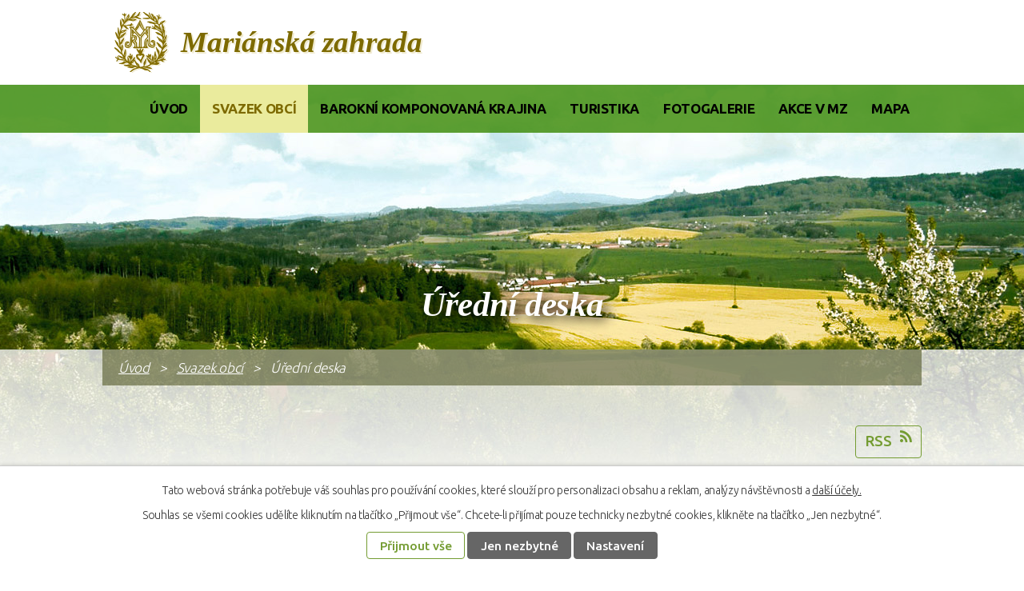

--- FILE ---
content_type: text/html; charset=utf-8
request_url: https://www.marianskazahrada.cz/uredni-deska?tagsRenderer-tag=2016&noticeOverview-noticesGrid-grid-page=4&noticeOverview-noticesGrid-grid-order=name%3Da%26archived%3Dd&noticeOverview-noticesGrid-grid-itemsPerPage=10
body_size: 6427
content:
<!DOCTYPE html>
<html lang="cs" data-lang-system="cs">
	<head>



		<!--[if IE]><meta http-equiv="X-UA-Compatible" content="IE=EDGE"><![endif]-->
			<meta name="viewport" content="width=device-width, initial-scale=1, user-scalable=yes">
			<meta http-equiv="content-type" content="text/html; charset=utf-8" />
			<meta name="robots" content="index,follow" />
			<meta name="author" content="Antee s.r.o." />
			<meta name="description" content="Oficiální prezentace mikroregionu Mariánská zahrada" />
			<meta name="keywords" content="mariánská zahrada, český ráj, jičín, bukvice, veliš, kopidlno, libáň" />
			<meta name="viewport" content="width=device-width, initial-scale=1, user-scalable=yes" />
<title>Mariánská zahrada - Úřední deska</title>

		<link rel="stylesheet" type="text/css" href="https://cdn.antee.cz/jqueryui/1.8.20/css/smoothness/jquery-ui-1.8.20.custom.css?v=2" integrity="sha384-969tZdZyQm28oZBJc3HnOkX55bRgehf7P93uV7yHLjvpg/EMn7cdRjNDiJ3kYzs4" crossorigin="anonymous" />
		<link rel="stylesheet" type="text/css" href="/style.php?nid=SlFWVkk=&amp;ver=1685013959" />
		<link rel="stylesheet" type="text/css" href="/css/libs.css?ver=1685025059" />
		<link rel="stylesheet" type="text/css" href="https://cdn.antee.cz/genericons/genericons/genericons.css?v=2" integrity="sha384-DVVni0eBddR2RAn0f3ykZjyh97AUIRF+05QPwYfLtPTLQu3B+ocaZm/JigaX0VKc" crossorigin="anonymous" />

		<script src="/js/jquery/jquery-3.0.0.min.js" ></script>
		<script src="/js/jquery/jquery-migrate-3.1.0.min.js" ></script>
		<script src="/js/jquery/jquery-ui.min.js" ></script>
		<script src="/js/jquery/jquery.ui.touch-punch.min.js" ></script>
		<script src="/js/libs.min.js?ver=1685025059" ></script>
		<script src="/js/ipo.min.js?ver=1685025035" ></script>
			<script src="/js/locales/cs.js?ver=1685013959" ></script>


		<link href="/akce-v-mz?action=atom" type="application/atom+xml" rel="alternate" title="Akce v MZ  ">
		<link href="/uredni-deska?action=atom" type="application/atom+xml" rel="alternate" title="Úřední deska">
		<link href="/valna-hromada?action=atom" type="application/atom+xml" rel="alternate" title="Valná hromada">
		<link href="/predsednictvo?action=atom" type="application/atom+xml" rel="alternate" title="Předsednictvo">
		<link href="/dokumenty?action=atom" type="application/atom+xml" rel="alternate" title="Dokumenty">
		<link href="/pov-archiv?action=atom" type="application/atom+xml" rel="alternate" title="POV - archiv">
		<link href="/pov-dotace?action=atom" type="application/atom+xml" rel="alternate" title="POV - dotace">
		<link href="/pov-formulare?action=atom" type="application/atom+xml" rel="alternate" title="POV - formuláře">
<link href="//fonts.googleapis.com/css?family=Ubuntu:300,500,700&amp;subset=latin,latin-ext" rel="stylesheet" type="text/css">
<script type="text/javascript">
$(document).ready(function(){
$("#ipocopyright").insertAfter($("#ipocontainer"));
$("#ipofooter").insertAfter($("#ipocontainer"));
});
</script>
<!-- cycle2 -->
<script type="text/javascript" async src="//cdn.antee.cz/cycle2/jquery.cycle2.1.5.min.js"></script>
	</head>

	<body id="page2632945" class="subpage2632945 subpage5514169"
			
			data-nid="10887"
			data-lid="CZ"
			data-oid="2632945"
			data-layout-pagewidth="1024"
			
			data-slideshow-timer="3"
			
						
				
				data-layout="responsive" data-viewport_width_responsive="1024"
			>



							<div id="snippet-cookiesConfirmation-euCookiesSnp">			<div id="cookieChoiceInfo" class="cookie-choices-info template_1">
					<p>Tato webová stránka potřebuje váš souhlas pro používání cookies, které slouží pro personalizaci obsahu a reklam, analýzy návštěvnosti a 
						<a class="cookie-button more" href="https://navody.antee.cz/cookies" target="_blank">další účely.</a>
					</p>
					<p>
						Souhlas se všemi cookies udělíte kliknutím na tlačítko „Přijmout vše“. Chcete-li přijímat pouze technicky nezbytné cookies, klikněte na tlačítko „Jen nezbytné“.
					</p>
				<div class="buttons">
					<a class="cookie-button action-button ajax" id="cookieChoiceButton" rel=”nofollow” href="/uredni-deska?tagsRenderer-tag=2016&amp;noticeOverview-noticesGrid-grid-page=4&amp;noticeOverview-noticesGrid-grid-order=name%3Da%26archived%3Dd&amp;noticeOverview-noticesGrid-grid-itemsPerPage=10&amp;do=cookiesConfirmation-acceptAll">Přijmout vše</a>
					<a class="cookie-button cookie-button--settings action-button ajax" rel=”nofollow” href="/uredni-deska?tagsRenderer-tag=2016&amp;noticeOverview-noticesGrid-grid-page=4&amp;noticeOverview-noticesGrid-grid-order=name%3Da%26archived%3Dd&amp;noticeOverview-noticesGrid-grid-itemsPerPage=10&amp;do=cookiesConfirmation-onlyNecessary">Jen nezbytné</a>
					<a class="cookie-button cookie-button--settings action-button ajax" rel=”nofollow” href="/uredni-deska?tagsRenderer-tag=2016&amp;noticeOverview-noticesGrid-grid-page=4&amp;noticeOverview-noticesGrid-grid-order=name%3Da%26archived%3Dd&amp;noticeOverview-noticesGrid-grid-itemsPerPage=10&amp;do=cookiesConfirmation-openSettings">Nastavení</a>
				</div>
			</div>
</div>				<div id="ipocontainer">

			<div class="menu-toggler">

				<span>Menu</span>
				<span class="genericon genericon-menu"></span>
			</div>

			<span id="back-to-top">

				<i class="fa fa-angle-up"></i>
			</span>

			<div id="ipoheader">

				<div class="header-1024">
	<a href="/" class="header-logo">
		<span class="logo"><img src="/image.php?nid=10887&amp;oid=5513834"></span>
		<span class="top">Mariánská zahrada</span></a>
</div>
			</div>

			<div id="ipotopmenuwrapper">

				<div id="ipotopmenu">
<h4 class="hiddenMenu">Horní menu</h4>
<ul class="topmenulevel1"><li class="topmenuitem1 noborder" id="ipomenu5513953"><a href="/">Úvod</a></li><li class="topmenuitem1 active" id="ipomenu5514169"><a href="/svazek-obci">Svazek obcí</a><ul class="topmenulevel2"><li class="topmenuitem2" id="ipomenu5438141"><a href="/obce-mikroregionu">Obce mikroregionu</a></li><li class="topmenuitem2 active" id="ipomenu2632945"><a href="/uredni-deska">Úřední deska</a></li><li class="topmenuitem2" id="ipomenu2635105"><a href="/dokumenty">Dokumenty</a></li><li class="topmenuitem2" id="ipomenu3474652"><a href="/publicita-projektu">Publicita projektů</a></li><li class="topmenuitem2" id="ipomenu2574467"><a href="/pov-hk">POV KHK</a><ul class="topmenulevel3"><li class="topmenuitem3" id="ipomenu2638190"><a href="/pov-formulare">POV - formuláře</a></li><li class="topmenuitem3" id="ipomenu2638188"><a href="/pov-dotace">POV - dotace</a></li><li class="topmenuitem3" id="ipomenu2638177"><a href="/pov-archiv">POV - archiv</a></li></ul></li><li class="topmenuitem2" id="ipomenu2659722"><a href="/noviny">Noviny MZ</a></li></ul></li><li class="topmenuitem1" id="ipomenu2647939"><a href="/barokni-krajina">Barokní komponovaná krajina</a></li><li class="topmenuitem1" id="ipomenu5514178"><a href="/turistika">Turistika</a><ul class="topmenulevel2"><li class="topmenuitem2" id="ipomenu2568442"><a href="/akce-v-regionu">Akce v regionu</a></li><li class="topmenuitem2" id="ipomenu2632957"><a href="/turistika-v-regionu">Turistika v regionu</a></li><li class="topmenuitem2" id="ipomenu2652349"><a href="/dokumenty-k-turistice">Dokumenty k turistice</a></li><li class="topmenuitem2" id="ipomenu4043972"><a href="/katalog">Katalog</a></li><li class="topmenuitem2" id="ipomenu4581206"><a href="/questing">Questing</a></li><li class="topmenuitem2" id="ipomenu3677862"><a href="/kalendar-akci">Kalendář akcí</a></li><li class="topmenuitem2" id="ipomenu9116867"><a href="/bezpeci-na-kole-a-cykloturismus">Bezpečí na kole a cykloturismus</a></li></ul></li><li class="topmenuitem1" id="ipomenu4036404"><a href="/fotogalerie">Fotogalerie</a></li><li class="topmenuitem1" id="ipomenu2574454"><a href="/akce-v-mz">Akce v MZ  </a></li><li class="topmenuitem1" id="ipomenu5468692"><a href="/mapa">Mapa</a></li></ul>
					<div class="cleartop"></div>
				</div>
			</div>
			<div id="ipomain">
				
				<div id="ipomainframe">
					<div id="ipopage">
<div id="iponavigation">
	<h5 class="hiddenMenu">Drobečková navigace</h5>
	<p>
			<a href="/">Úvod</a> <span class="separator">&gt;</span>
			<a href="/svazek-obci">Svazek obcí</a> <span class="separator">&gt;</span>
			<span class="currentPage">Úřední deska</span>
	</p>

</div>
						<div class="ipopagetext">
							<div class="noticeBoard view-default content with-subscribe">
								
								<h1>Úřední deska</h1>

<div id="snippet--flash"></div>
								
																	
<div class="subscribe-toolbar">
	<a href="/uredni-deska?action=atom" class="action-button tooltip" data-tooltip-content="#tooltip-content"><i class="fa fa-rss"></i> RSS</a>
	<div class="tooltip-wrapper">

		<span id="tooltip-content">Více informací naleznete <a href=/uredni-deska?action=rssGuide>zde</a>.</span>
	</div>
</div>
<hr class="cleaner">
	<div class="paragraph">
					</div>

					<div class="tags table-row auto type-tags">
<form action="/uredni-deska?tagsRenderer-tag=2016&amp;noticeOverview-noticesGrid-grid-page=4&amp;noticeOverview-noticesGrid-grid-order=name%3Da%26archived%3Dd&amp;noticeOverview-noticesGrid-grid-itemsPerPage=10&amp;do=multiTagsRenderer-multiChoiceTags-submit" method="post" id="frm-multiTagsRenderer-multiChoiceTags">
			<a class="box-by-content" href="/uredni-deska?tagsRenderer-tag=2016&amp;noticeOverview-noticesGrid-grid-page=4&amp;noticeOverview-noticesGrid-grid-order=name%3Da%26archived%3Dd&amp;noticeOverview-noticesGrid-grid-itemsPerPage=10" title="Ukázat vše">Kategorie:</a>
<span><input type="checkbox" name="tags[]" id="frm-multiTagsRenderer-multiChoiceTagsiChoiceTags-tags-0" value="2012"><label for="frm-multiTagsRenderer-multiChoiceTagsiChoiceTags-tags-0">2012</label><br></span><span><input type="checkbox" name="tags[]" id="frm-multiTagsRenderer-multiChoiceTagsiChoiceTags-tags-1" value="2013"><label for="frm-multiTagsRenderer-multiChoiceTagsiChoiceTags-tags-1">2013</label><br></span><span><input type="checkbox" name="tags[]" id="frm-multiTagsRenderer-multiChoiceTagsiChoiceTags-tags-2" value="2014"><label for="frm-multiTagsRenderer-multiChoiceTagsiChoiceTags-tags-2">2014</label><br></span><span><input type="checkbox" name="tags[]" id="frm-multiTagsRenderer-multiChoiceTagsiChoiceTags-tags-3" value="2015"><label for="frm-multiTagsRenderer-multiChoiceTagsiChoiceTags-tags-3">2015</label><br></span><span><input type="checkbox" name="tags[]" id="frm-multiTagsRenderer-multiChoiceTagsiChoiceTags-tags-4" value="2016"><label for="frm-multiTagsRenderer-multiChoiceTagsiChoiceTags-tags-4">2016</label><br></span><span><input type="checkbox" name="tags[]" id="frm-multiTagsRenderer-multiChoiceTagsiChoiceTags-tags-5" value="2017"><label for="frm-multiTagsRenderer-multiChoiceTagsiChoiceTags-tags-5">2017</label><br></span><span><input type="checkbox" name="tags[]" id="frm-multiTagsRenderer-multiChoiceTagsiChoiceTags-tags-6" value="2018"><label for="frm-multiTagsRenderer-multiChoiceTagsiChoiceTags-tags-6">2018</label><br></span><span><input type="checkbox" name="tags[]" id="frm-multiTagsRenderer-multiChoiceTagsiChoiceTags-tags-7" value="2019"><label for="frm-multiTagsRenderer-multiChoiceTagsiChoiceTags-tags-7">2019</label><br></span><span><input type="checkbox" name="tags[]" id="frm-multiTagsRenderer-multiChoiceTagsiChoiceTags-tags-8" value="2020"><label for="frm-multiTagsRenderer-multiChoiceTagsiChoiceTags-tags-8">2020</label><br></span><span><input type="checkbox" name="tags[]" id="frm-multiTagsRenderer-multiChoiceTagsiChoiceTags-tags-9" value="2021"><label for="frm-multiTagsRenderer-multiChoiceTagsiChoiceTags-tags-9">2021</label><br></span><span><input type="checkbox" name="tags[]" id="frm-multiTagsRenderer-multiChoiceTagsiChoiceTags-tags-10" value="2022"><label for="frm-multiTagsRenderer-multiChoiceTagsiChoiceTags-tags-10">2022</label><br></span><span><input type="checkbox" name="tags[]" id="frm-multiTagsRenderer-multiChoiceTagsiChoiceTags-tags-11" value="2023"><label for="frm-multiTagsRenderer-multiChoiceTagsiChoiceTags-tags-11">2023</label><br></span><span><input type="checkbox" name="tags[]" id="frm-multiTagsRenderer-multiChoiceTagsiChoiceTags-tags-12" value="2024"><label for="frm-multiTagsRenderer-multiChoiceTagsiChoiceTags-tags-12">2024</label><br></span><span><input type="checkbox" name="tags[]" id="frm-multiTagsRenderer-multiChoiceTagsiChoiceTags-tags-13" value="2025"><label for="frm-multiTagsRenderer-multiChoiceTagsiChoiceTags-tags-13">2025</label><br></span> <input type="submit" class="action-button" name="filter" id="frmmultiChoiceTags-filter" value="Filtrovat"> </form>
	</div>
	<script >
	$(document).ready(function() {
		$('.tags-selection select[multiple]').select2({
			placeholder: 'Vyberte štítky',
		  	width: '300px'
		});
		$('#frmmultiSelectTags-tags').change(function() {
			$('#frm-multiTagsRenderer-multiSelectTags input[type="submit"]').click();
		});
		$('#frm-multiTagsRenderer-multiChoiceTags input[type="checkbox"]').change(function() {
			$('#frm-multiTagsRenderer-multiChoiceTags input[type="submit"]').click();
		});
	})
</script>
		<hr class="cleaner">
<div id="snippet--overview">	<div id="snippet-noticeOverview-noticesGrid-grid">			<div id="snippet-noticeOverview-noticesGrid-grid-grid">

<form action="/uredni-deska?tagsRenderer-tag=2016&amp;noticeOverview-noticesGrid-grid-page=4&amp;noticeOverview-noticesGrid-grid-order=name%3Da%26archived%3Dd&amp;noticeOverview-noticesGrid-grid-itemsPerPage=10&amp;do=noticeOverview-noticesGrid-grid-form-submit" method="post" id="frm-noticeOverview-noticesGrid-grid-form" class="datagrid">
<table class="datagrid">
	<thead>
		<tr class="header">
			<th class="active"><a href="/uredni-deska?noticeOverview-noticesGrid-grid-by=name&amp;tagsRenderer-tag=2016&amp;noticeOverview-noticesGrid-grid-page=4&amp;noticeOverview-noticesGrid-grid-order=name%3Da%26archived%3Dd&amp;noticeOverview-noticesGrid-grid-itemsPerPage=10&amp;do=noticeOverview-noticesGrid-grid-order" class="datagrid-ajax">N&aacute;zev<span>1</span></a><span class="positioner"><a class="datagrid-ajax active" href="/uredni-deska?noticeOverview-noticesGrid-grid-by=name&amp;noticeOverview-noticesGrid-grid-dir=a&amp;tagsRenderer-tag=2016&amp;noticeOverview-noticesGrid-grid-page=4&amp;noticeOverview-noticesGrid-grid-order=name%3Da%26archived%3Dd&amp;noticeOverview-noticesGrid-grid-itemsPerPage=10&amp;do=noticeOverview-noticesGrid-grid-order"><span class="up"></span></a><a class="datagrid-ajax" href="/uredni-deska?noticeOverview-noticesGrid-grid-by=name&amp;noticeOverview-noticesGrid-grid-dir=d&amp;tagsRenderer-tag=2016&amp;noticeOverview-noticesGrid-grid-page=4&amp;noticeOverview-noticesGrid-grid-order=name%3Da%26archived%3Dd&amp;noticeOverview-noticesGrid-grid-itemsPerPage=10&amp;do=noticeOverview-noticesGrid-grid-order"><span class="down"></span></a></span></th>
		
			<th><a href="/uredni-deska?noticeOverview-noticesGrid-grid-by=added&amp;tagsRenderer-tag=2016&amp;noticeOverview-noticesGrid-grid-page=4&amp;noticeOverview-noticesGrid-grid-order=name%3Da%26archived%3Dd&amp;noticeOverview-noticesGrid-grid-itemsPerPage=10&amp;do=noticeOverview-noticesGrid-grid-order" class="datagrid-ajax">Vyv&#283;&scaron;eno</a><span class="positioner"><a class="datagrid-ajax" href="/uredni-deska?noticeOverview-noticesGrid-grid-by=added&amp;noticeOverview-noticesGrid-grid-dir=a&amp;tagsRenderer-tag=2016&amp;noticeOverview-noticesGrid-grid-page=4&amp;noticeOverview-noticesGrid-grid-order=name%3Da%26archived%3Dd&amp;noticeOverview-noticesGrid-grid-itemsPerPage=10&amp;do=noticeOverview-noticesGrid-grid-order"><span class="up"></span></a><a class="datagrid-ajax" href="/uredni-deska?noticeOverview-noticesGrid-grid-by=added&amp;noticeOverview-noticesGrid-grid-dir=d&amp;tagsRenderer-tag=2016&amp;noticeOverview-noticesGrid-grid-page=4&amp;noticeOverview-noticesGrid-grid-order=name%3Da%26archived%3Dd&amp;noticeOverview-noticesGrid-grid-itemsPerPage=10&amp;do=noticeOverview-noticesGrid-grid-order"><span class="down"></span></a></span></th>
		
			<th class="active"><a href="/uredni-deska?noticeOverview-noticesGrid-grid-by=archived&amp;tagsRenderer-tag=2016&amp;noticeOverview-noticesGrid-grid-page=4&amp;noticeOverview-noticesGrid-grid-order=name%3Da%26archived%3Dd&amp;noticeOverview-noticesGrid-grid-itemsPerPage=10&amp;do=noticeOverview-noticesGrid-grid-order" class="datagrid-ajax">Sejmuto<span>2</span></a><span class="positioner"><a class="datagrid-ajax" href="/uredni-deska?noticeOverview-noticesGrid-grid-by=archived&amp;noticeOverview-noticesGrid-grid-dir=a&amp;tagsRenderer-tag=2016&amp;noticeOverview-noticesGrid-grid-page=4&amp;noticeOverview-noticesGrid-grid-order=name%3Da%26archived%3Dd&amp;noticeOverview-noticesGrid-grid-itemsPerPage=10&amp;do=noticeOverview-noticesGrid-grid-order"><span class="up"></span></a><a class="datagrid-ajax active" href="/uredni-deska?noticeOverview-noticesGrid-grid-by=archived&amp;noticeOverview-noticesGrid-grid-dir=d&amp;tagsRenderer-tag=2016&amp;noticeOverview-noticesGrid-grid-page=4&amp;noticeOverview-noticesGrid-grid-order=name%3Da%26archived%3Dd&amp;noticeOverview-noticesGrid-grid-itemsPerPage=10&amp;do=noticeOverview-noticesGrid-grid-order"><span class="down"></span></a></span></th>
		
			<th class="active"><p>Stav</p></th>
		</tr>
	
		<tr class="filters">
			<td><input type="text" size="5" name="filters[name]" id="frm-datagrid-noticeOverview-noticesGrid-grid-form-filters-name" value="" class="text"></td>
		
			<td><input type="text" size="5" name="filters[added]" id="frm-datagrid-noticeOverview-noticesGrid-grid-form-filters-added" value="" class="text"></td>
		
			<td><input type="text" size="5" name="filters[archived]" id="frm-datagrid-noticeOverview-noticesGrid-grid-form-filters-archived" value="" class="text"></td>
		
			<td><select name="filters[isArchived]" id="frm-datagrid-noticeOverview-noticesGrid-grid-form-filters-isArchived" class="select"><option value="N" selected>Aktu&aacute;ln&iacute;</option><option value="A">Archiv</option><option value="B">V&scaron;e</option></select>
			<input type="submit" name="filterSubmit" id="frm-datagrid-noticeOverview-noticesGrid-grid-form-filterSubmit" value="Filtrovat" class="button" title="Filtrovat">
		</td>
		</tr>
	</thead>

	<tfoot>
		<tr class="footer">
			<td colspan="4"> <span class="paginator"><a class="datagrid-ajax" href="/uredni-deska?noticeOverview-noticesGrid-grid-goto=1&amp;tagsRenderer-tag=2016&amp;noticeOverview-noticesGrid-grid-page=4&amp;noticeOverview-noticesGrid-grid-order=name%3Da%26archived%3Dd&amp;noticeOverview-noticesGrid-grid-itemsPerPage=10&amp;do=noticeOverview-noticesGrid-grid-page" title="First"><span class="paginator-first"></span></a><a class="datagrid-ajax" href="/uredni-deska?noticeOverview-noticesGrid-grid-goto=3&amp;tagsRenderer-tag=2016&amp;noticeOverview-noticesGrid-grid-page=4&amp;noticeOverview-noticesGrid-grid-order=name%3Da%26archived%3Dd&amp;noticeOverview-noticesGrid-grid-itemsPerPage=10&amp;do=noticeOverview-noticesGrid-grid-page" title="P&#345;edchoz&iacute;"><span class="paginator-prev"></span></a><span class="paginator-controls"><label for="frm-datagrid-noticeOverview-noticesGrid-grid-form-page">Str&aacute;nka</label> <input type="text" size="1" name="page" id="frm-datagrid-noticeOverview-noticesGrid-grid-form-page" value="4"> z 7</span><a class="datagrid-ajax" href="/uredni-deska?noticeOverview-noticesGrid-grid-goto=5&amp;tagsRenderer-tag=2016&amp;noticeOverview-noticesGrid-grid-page=4&amp;noticeOverview-noticesGrid-grid-order=name%3Da%26archived%3Dd&amp;noticeOverview-noticesGrid-grid-itemsPerPage=10&amp;do=noticeOverview-noticesGrid-grid-page" title="N&aacute;sleduj&iacute;c&iacute;"><span class="paginator-next"></span></a><a class="datagrid-ajax" href="/uredni-deska?noticeOverview-noticesGrid-grid-goto=7&amp;tagsRenderer-tag=2016&amp;noticeOverview-noticesGrid-grid-page=4&amp;noticeOverview-noticesGrid-grid-order=name%3Da%26archived%3Dd&amp;noticeOverview-noticesGrid-grid-itemsPerPage=10&amp;do=noticeOverview-noticesGrid-grid-page" title="Last"><span class="paginator-last"></span></a><input type="submit" name="pageSubmit" id="frm-datagrid-noticeOverview-noticesGrid-grid-form-pageSubmit" value="Zm&#283;nit str&aacute;nku" title="Zm&#283;nit str&aacute;nku"></span> <span class="grid-info">Z&aacute;znamy 31 - 40 z 62 | Zobrazit: <select name="items" id="frm-datagrid-noticeOverview-noticesGrid-grid-form-items"><option value="10" selected>10</option><option value="20">20</option><option value="50">50</option></select><input type="submit" name="itemsSubmit" id="frm-datagrid-noticeOverview-noticesGrid-grid-form-itemsSubmit" value="Zm&#283;nit" title="Zm&#283;nit"></span></td>
		</tr>
	</tfoot>

	<tbody>
		<tr>
			<td><a href="/uredni-deska?action=detail&amp;id=204">Rozpo&#269;tov&eacute; opat&#345;en&iacute; &#269;. 3 na rok 2024 <span class="tooltip fa fa-file-o" title="1 p&#345;&iacute;loha"></span></a></td>
		
			<td><a href="/uredni-deska?action=detail&amp;id=204">30. 12. 2024</a></td>
		
			<td></td>
		
			<td><a href="/uredni-deska?action=detail&amp;id=204">Aktu&aacute;ln&iacute;</a></td>
		</tr>
	
		<tr class="even">
			<td><a href="/uredni-deska?action=detail&amp;id=215">Rozpo&#269;tov&eacute; opat&#345;en&iacute; &#269;. 3 na rok 2025 <span class="tooltip fa fa-file-o" title="1 p&#345;&iacute;loha"></span></a></td>
		
			<td><a href="/uredni-deska?action=detail&amp;id=215">25. 7. 2025</a></td>
		
			<td></td>
		
			<td><a href="/uredni-deska?action=detail&amp;id=215">Aktu&aacute;ln&iacute;</a></td>
		</tr>
	
		<tr>
			<td><a href="/uredni-deska?action=detail&amp;id=181">Rozpo&#269;tov&eacute; opat&#345;en&iacute; &#269;. 4 na rok 2023 <span class="tooltip fa fa-file-o" title="1 p&#345;&iacute;loha"></span></a></td>
		
			<td><a href="/uredni-deska?action=detail&amp;id=181">11. 12. 2023</a></td>
		
			<td></td>
		
			<td><a href="/uredni-deska?action=detail&amp;id=181">Aktu&aacute;ln&iacute;</a></td>
		</tr>
	
		<tr class="even">
			<td><a href="/uredni-deska?action=detail&amp;id=216">Rozpo&#269;tov&eacute; opat&#345;en&iacute; &#269;. 4 na rok 2025 <span class="tooltip fa fa-file-o" title="1 p&#345;&iacute;loha"></span></a></td>
		
			<td><a href="/uredni-deska?action=detail&amp;id=216">20. 8. 2025</a></td>
		
			<td></td>
		
			<td><a href="/uredni-deska?action=detail&amp;id=216">Aktu&aacute;ln&iacute;</a></td>
		</tr>
	
		<tr>
			<td><a href="/uredni-deska?action=detail&amp;id=186">Rozpo&#269;tov&eacute; opat&#345;en&iacute; &#269;. 5 na rok 2023 <span class="tooltip fa fa-file-o" title="1 p&#345;&iacute;loha"></span></a></td>
		
			<td><a href="/uredni-deska?action=detail&amp;id=186">29. 12. 2023</a></td>
		
			<td></td>
		
			<td><a href="/uredni-deska?action=detail&amp;id=186">Aktu&aacute;ln&iacute;</a></td>
		</tr>
	
		<tr class="even">
			<td><a href="/uredni-deska?action=detail&amp;id=134">Usnesen&iacute; &#269;. 1 na rok 2021 <span class="tooltip fa fa-file-o" title="1 p&#345;&iacute;loha"></span></a></td>
		
			<td><a href="/uredni-deska?action=detail&amp;id=134">17. 2. 2021</a></td>
		
			<td></td>
		
			<td><a href="/uredni-deska?action=detail&amp;id=134">Aktu&aacute;ln&iacute;</a></td>
		</tr>
	
		<tr>
			<td><a href="/uredni-deska?action=detail&amp;id=150">Usnesen&iacute; &#269;. 1 na rok 2022 <span class="tooltip fa fa-file-o" title="1 p&#345;&iacute;loha"></span></a></td>
		
			<td><a href="/uredni-deska?action=detail&amp;id=150">16. 3. 2022</a></td>
		
			<td></td>
		
			<td><a href="/uredni-deska?action=detail&amp;id=150">Aktu&aacute;ln&iacute;</a></td>
		</tr>
	
		<tr class="even">
			<td><a href="/uredni-deska?action=detail&amp;id=194">Usnesen&iacute; &#269;. 1 z valn&eacute; hromady dne 11.6.2024 <span class="tooltip fa fa-file-o" title="1 p&#345;&iacute;loha"></span></a></td>
		
			<td><a href="/uredni-deska?action=detail&amp;id=194">18. 7. 2024</a></td>
		
			<td></td>
		
			<td><a href="/uredni-deska?action=detail&amp;id=194">Aktu&aacute;ln&iacute;</a></td>
		</tr>
	
		<tr>
			<td><a href="/uredni-deska?action=detail&amp;id=173">Usnesen&iacute; &#269;. 1 z valn&eacute; hromady dne 13.6.2023 <span class="tooltip fa fa-file-o" title="1 p&#345;&iacute;loha"></span></a></td>
		
			<td><a href="/uredni-deska?action=detail&amp;id=173">3. 7. 2023</a></td>
		
			<td></td>
		
			<td><a href="/uredni-deska?action=detail&amp;id=173">Aktu&aacute;ln&iacute;</a></td>
		</tr>
	
		<tr class="even">
			<td><a href="/uredni-deska?action=detail&amp;id=137">Usnesen&iacute; &#269;. 1 z valn&eacute; hromady konan&eacute; dne 1.6.2021 <span class="tooltip fa fa-file-o" title="1 p&#345;&iacute;loha"></span></a></td>
		
			<td><a href="/uredni-deska?action=detail&amp;id=137">16. 6. 2021</a></td>
		
			<td></td>
		
			<td><a href="/uredni-deska?action=detail&amp;id=137">Aktu&aacute;ln&iacute;</a></td>
		</tr>
	</tbody>
</table>
</form>

</div>		<hr class="cleaner">
	</div><div class="last-updated">Naposledy změněno: 6. 11. 2025 11:40</div>
</div>
	<div class="paragraph">
					</div>
															</div>
						</div>
					</div>


					

					

					<div class="hrclear"></div>
					<div id="ipocopyright">
<div class="copyright">
	<div class="col-1-1 partneri">
	<a href="http://www.kr-kralovehradecky.cz/" target="_blank"><img src="/image.php?nid=10887&amp;oid=5513828" alt="Královéhradecký kraj"></a>
	<a href="http://www.otevrenezahrady.cz/" target="_blank"><img src="/image.php?nid=10887&amp;oid=5513829" alt="Otevřené zahrady"></a>
	<a href="http://www.ajakjicin.cz/" target="_blank"><img src="/image.php?nid=10887&amp;oid=5513830" alt="ajak"></a>
	<a href="http://www.cesky-raj.info/" target="_blank"><img src="/image.php?nid=10887&amp;oid=5513831" alt="český ráj"></a>
	<a href="https://cs.wikipedia.org/wiki/Vald%C5%A1tejnova_zahrada" target="_blank"><img src="/image.php?nid=10887&amp;oid=5513832" alt="valštejnova zahrada"></a>
	<a href="http://www.komora-khk.cz/cs_CZ/" target="_blank"><img src="/image.php?nid=10887&amp;oid=5513833" alt="rhkhradec"></a>
	<a href="https://www.planujvylety.cz/bukvice/svazek-obci-marianska-zahrada-UFbjYG" target="_blank"><img src="http://www.planujvylety.cz/img/logo-dark.png" alt="planujvylety.cz"></a>
</div>
<div class="col-1-1 footer-mz">
	<div class="col-5-12 footer-logo">
		<span class="logo"><img src="/image.php?nid=10887&amp;oid=5513835"></span>
		<span class="top">Mariánská zahrada</span>
	</div>
	<div class="col-7-12">
		<div class="col-1-2 adresa">
			<p>Mariánská zahrada</p>
			<p>Bukvice 27</p>
			<p>506 01 Jičín</p>
		</div>
		<div class="col-1-2 kontakt">
			<p><span>M </span><a href="tel:607969822">607 969 822</a></p>
			<p><span>M </span><a href="tel:606693974">606 693 974</a></p>
			<p><span>E </span><a href="mailto:predseda@marianskazahrada.cz">predseda@marianskazahrada.cz</a></p>
		</div>
	</div>
</div>
<div class="col-1-1 antee">
	© 2025 Mariánská zahrada, <a href="mailto:predseda@marianskazahrada.cz">Kontaktovat webmastera</a>, <span id="links"><a href="/pristupnost">Prohlášení o přístupnosti</a>, <a href="/mapa-stranek">Mapa stránek</a></span><br>ANTEE s.r.o. - <a href="https://www.antee.cz" rel="nofollow">Tvorba webových stránek</a>, Redakční systém IPO</div>

</div>
					</div>
					<div id="ipostatistics">
<script >
	var _paq = _paq || [];
	_paq.push(['disableCookies']);
	_paq.push(['trackPageView']);
	_paq.push(['enableLinkTracking']);
	(function() {
		var u="https://matomo.antee.cz/";
		_paq.push(['setTrackerUrl', u+'piwik.php']);
		_paq.push(['setSiteId', 5185]);
		var d=document, g=d.createElement('script'), s=d.getElementsByTagName('script')[0];
		g.defer=true; g.async=true; g.src=u+'piwik.js'; s.parentNode.insertBefore(g,s);
	})();
</script>
<script >
	$(document).ready(function() {
		$('a[href^="mailto"]').on("click", function(){
			_paq.push(['setCustomVariable', 1, 'Click mailto','Email='+this.href.replace(/^mailto:/i,'') + ' /Page = ' +  location.href,'page']);
			_paq.push(['trackGoal', 8]);
			_paq.push(['trackPageView']);
		});

		$('a[href^="tel"]').on("click", function(){
			_paq.push(['setCustomVariable', 1, 'Click telefon','Telefon='+this.href.replace(/^tel:/i,'') + ' /Page = ' +  location.href,'page']);
			_paq.push(['trackPageView']);
		});
	});
</script>
					</div>

					<div id="ipofooter">
						


					</div>
				</div>
			</div>
		</div>
	</body>
</html>
